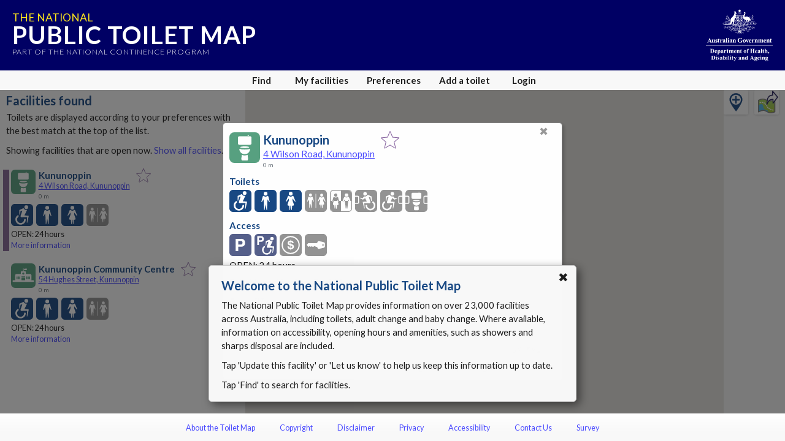

--- FILE ---
content_type: text/html; charset=utf-8
request_url: https://toiletmap.gov.au/18610
body_size: 8948
content:
<!doctype html>
<html lang="en">

<head>
    <meta charset="utf-8" />
    <meta http-equiv="x-ua-compatible" content="ie=edge">
    <meta name="viewport" content="width=device-width, initial-scale=1, maximum-scale=1, shrink-to-fit=no, viewport-fit=cover">
    <title>National Public Toilet Map - Kununoppin</title>
    <link rel="stylesheet" href="https://cdn.jsdelivr.net/npm/bootstrap@4.5.3/dist/css/bootstrap.min.css" integrity="sha384-TX8t27EcRE3e/ihU7zmQxVncDAy5uIKz4rEkgIXeMed4M0jlfIDPvg6uqKI2xXr2" crossorigin="anonymous">
    <link rel="stylesheet" href="https://fonts.googleapis.com/css?family=Lato:300,400,700" />
    <link rel="stylesheet" href='/Content/toiletmap.css?d=2025111203403600' />
    <link rel="stylesheet" media="print" href='/Content/print.css?d=2025111203403600' />
    
    <meta name="apple-mobile-web-app-capable" content="yes">
    <meta name="apple-mobile-web-app-status-bar-style" content="black">
    <meta name="apple-mobile-web-app-title" content="Toilet Map">
    <meta name="apple-itunes-app" content="app-id=323279108">
    <meta name="description" content="Kununoppin at 4 Wilson Road Kununoppin WA (-31.11300111, 117.91961660)" />
    <link rel="icon" type="image/svg" href="/Content/img/Fav_Icon.svg" />
    <!-- <link rel="apple-touch-icon" href="/Images/mobile/icon/120x120.png">
    <link rel="apple-touch-icon" sizes="152x152" href="/Images/mobile/icon/152x152.png">
    <link rel="apple-touch-icon" sizes="180x180" href="/Images/mobile/icon/180x180.png">
    <link rel="apple-touch-icon" sizes="167x167" href="/Images/mobile/icon/167x167.png">
    <link rel="apple-touch-startup-image" href="/Images/mobile/launch.png">
    <link rel="manifest" href="/manifest.json"> -->
</head>

<body>
    



<div id="content">

    <div id="banner" v-if="!bannerHidden">
        <a href="/" title="Home">
            <h2>The National</h2>
            <h1>Public Toilet Map</h1>
            <span>Part of the National Continence Program</span>
        </a>
        <img src="/Content/img/dohac.svg" alt="Department of Health, Disability and Ageing" title="Department of Health, Disability and Ageing">
        <a id="banner-close" @click.stop="hideBanner">x</a>
    </div>
    <div id="main">
        <div id="results-panel" class="panel left" tabindex="0" data-nosnippet>
            <div id="results-content" class="content">
                <button draggable="false" title="Close" aria-label="Close" type="button" class="panel-close-button" onclick="hidePanel('results-panel')">&#10006</button>
                <h1 v-if="provider && providerName">{{providerName}}</h1>
                <h1 v-else>Facilities found</h1>
                <p v-if="listMessage && !provider">{{listMessage}}</p>
                <p v-else-if="!provider">Toilets are displayed according to your preferences with the best match at the top of the list.</p>
                <p v-if="!provider && overriddenOpen==2 && open==1">Showing all facilities. <a href="#" @click.stop="openOverride=null">Show 24 hour facilities</a>.</p>
                <p v-if="!provider && overriddenOpen==2 && open!=1">Showing all facilities. <a href="#" @click.stop="openOverride=0">Show facilities that are open now</a>.</p>
                <p v-if="!provider && overriddenOpen==1">Showing 24 hour facilities. <a href="#" @click.stop="openOverride=2">Show all facilities</a>.</p>
                <p v-if="!provider && overriddenOpen==0">Showing facilities that are open now. <a href="#" @click.stop="openOverride=2">Show all facilities</a>.</p>
                <ul>
                    <li v-for="facility in toilets" tabindex="0" :class="{ selected: selectedFacility && selectedFacility.id === facility.id }" :id="`facility-list-${facility.id}`">
                        <facility-list-item :facility="facility" :key="`${facility.id}_${facility.iteration}`" :searchmask="providerSearchMask" :lat="origin.lat" :lng="origin.lng" @like="likeFacility" @more-info="showDetails" @select-facility="selectFacility(facility.id, false)" @directions="directionsToFacility(facility.id)"></facility-list-item>
                    </li>
                </ul>
            </div>
        </div>

        <div id="find-panel" class="panel full" tabindex="0" data-nosnippet>
            <div id="find" class="content">
                <button draggable="false" title="Close" aria-label="Close" type="button" class="panel-close-button" onclick="hidePanel('find-panel')">&#10006</button>
                <h1 v-if="showMapDetails">Map details</h1>
                <h1 v-else>Find facilities</h1>

                <section v-show="showMapDetails">
                    <h2>Description</h2>
                    <p>{{customMapTitle}}</p>
                    <p><i>Tap or click any icon to fine-tune what is shown on the map.</i></p>
                </section>
                <section v-show="!showMapDetails">
                    <p>Enter a place name or a point of interest to find facilities. <span v-if="geolocationAvailable"> Leave blank and tap <strong>Go</strong> to use your current location.</span></p>
                    <div class="d-flex flex-row">
                        <div class="input-group">
                            <input id="find-text" type="text" class="form-control align-self-stretch" v-on:input="autocompleteSearchTextChanged" v-on:keyup.enter="autocompleteOnEnter" :placeholder="geolocationAvailable ? 'Current location' : 'Enter location'" aria-label="Place name, point of interest or blank for your current location" aria-describedby="searchButton" @focus="$event.target.select()">
                            <div class="input-group-append">
                                <button class="btn btn-light" type="button" id="clearSearch" v-on:click="clearSearch">X</button>
                            </div>
                        </div>
                        
                        <buttonext class="align-self-end ml-3" :isprimary="true" id="searchButton" :disabled="!canUseSearchButton" v-on:click="search">Go</buttonext>
                    </div>
                    
                </section>

                <section>
                    <h2>I am currently</h2>
                    <div class="find-list">
                        <find-item icon="on-foot" :enabled="!inCar" name="On foot" mask="0" @toggle="inCar=false"></find-item>
                        <find-item icon="in-car" :enabled="inCar" name="In a car" mask="0" @toggle="inCar=true"></find-item>
                    </div>
                </section>
                <section>
                    <h2>Show facilities</h2>
                    <div class="find-list">
                        <find-item icon="open-all" :enabled="openAll" name="All" mask="0" @toggle="openAll=true"></find-item>
                        <find-item icon="open-24" :enabled="open24" name="Open 24 hours" mask="0" @toggle="open24=true"></find-item>
                        <find-item icon="open-now" :enabled="openNow" name="Open now" mask="0" @toggle="openNow=true"></find-item>
                    </div>
                    <div class="find-list">
                        <find-item icon="mlak" :enabled="hasMLAK" name="I have an MLAK" mask="0" @toggle="toggleMLAK"></find-item> <a href="#" v-on:click.stop="hintMLAK">What is MLAK?</a>
                    </div>
                </section>
                <section>
                    <h2>
                        Preferences
                        <span v-if="!showMapDetails" class="small">
                            <a v-if="usingCustomMap" href="#" @click.stop="endMapMode">Use my Preferences</a>
                            <a v-else href="#" @click.stop="showPreferences">Update Preferences</a>
                        </span>
                    </h2>
                    <p>
                        <span v-if="usingCustomMap">Map preferences selected</span>
                        <span v-else-if="isDefaultSearchMask">Default preferences selected</span>
                        <span v-else>Your preferences selected</span>
                        <span> - click or tap icons to add or remove them from the map.</span>
                    </p>
                    <div class="find-list">
                        <preference-icon v-for="f in this.currentPreferenceList" :key="'override_' + f" :icon="iconClass(f)" :enabled="!searchMaskOverrideHas(f)" :name="iconName(f)" :mask="f" v-on:toggle="toggleOverride"></preference-icon>
                    </div>
                </section>
            </div>
        </div>

        <div id="details-panel" class="panel full" tabindex="0">
            <div id="details" class="content" v-if="selectedFacility && selectedFacility.extrasLoaded">
                <button draggable="false" title="Close" aria-label="Close" type="button" class="panel-close-button" onclick="hidePanel('details-panel')">&#10006</button>
                <facility-header :key="'detail-header-'+selectedFacility.iteration" :facility="selectedFacility" :show-callout="true" @like="likeFacility" @directions="directionsToSelected"></facility-header>
                <details-toilet-list v-if="showToilet" :key="'detail-toilet-'+selectedFacility.iteration" :facility="selectedFacility"></details-toilet-list>
                <details-adult-change-list v-if="showAdultChange" :key="'detail-adult-change-'+selectedFacility.iteration" :facility="selectedFacility"></details-adult-change-list>
                <details-baby-change-list v-if="showBabyChange" :key="'detail-babychange-'+selectedFacility.iteration" :facility="selectedFacility"></details-baby-change-list>
                <details-dump-point-list v-if="showDumpPoint" :key="'detail-dumppoint-'+selectedFacility.iteration" :facility="selectedFacility"></details-dump-point-list>
                <details-access-list :key="'detail-access-'+selectedFacility.iteration" :facility="selectedFacility"></details-access-list>
                <details-amenities-list :key="'detail-amenities-'+selectedFacility.iteration" :facility="selectedFacility"></details-amenities-list>
                <details-photos v-if="selectedFacility.gids && selectedFacility.gids.length>0" :key="'detail-photos-'+selectedFacility.iteration" :facility="selectedFacility" @lightbox="startLightBox"></details-photos>
                <details-provider :key="'detail-provider-'+selectedFacility.iteration" :facility="selectedFacility"></details-provider>
            </div>
            <div class="content" v-else>
                <button draggable="false" title="Close" aria-label="Close" type="button" class="panel-close-button" onclick="hidePanel('details-panel')">&#10006</button>
                <div class="spinner">Loading...</div>
            </div>
            <section class="bottom">
                <p><a href="#" onclick="showPanel('editors-panel')">Update this facility</a> or <a href="#" onclick="MainEditorManager.LaunchLetUsKnow()">let us know</a> if something needs updating.</p>
                <p v-if="editormanager.CanDelete"><a href="#" onclick="MainEditorManager.EnterDeleteMode()">Delete this facility</a>.</p>
            </section>
        </div>

        <div id="myfacilities-panel" class="panel full" tabindex="0" data-nosnippet>
            <div class="content" v-if="likedFacilitiesLoaded">
                <button draggable="false" title="Close" aria-label="Close" type="button" class="panel-close-button" onclick="hidePanel('myfacilities-panel')">&#10006</button>
                <h1>My facilities</h1>

                <p v-if="myfacilities.length == 0">Facilities that have been liked will be displayed here.</p>

                <p v-else>Facilities are displayed in the order which they were liked.</p>
                <ul>
                    <li v-for="facility in myfacilities" tabindex="0">
                        <facility-list-item :facility="facility" :searchmask="searchMask" :lat="origin.lat" :lng="origin.lng" @like="removeLikedFacility" @more-info="showFavouriteDetails" @directions="directionsToSelected"></facility-list-item>
                    </li>
                </ul>
                <p v-if="likedFacilitiesToLoad>0"><a href="#" @click.stop="loadMoreFacilities">Load {{likedFacilitiesToLoad}} more {{likedFacilitiesToLoad==1 ? 'facility' : 'facilities'}}...</a></p>
            </div>
            <div class="content" v-else>
                <button draggable="false" title="Close" aria-label="Close" type="button" class="panel-close-button" onclick="hidePanel('myfacilities-panel')">&#10006</button>
                <h1>My facilities</h1>
                <div class="spinner">Loading your facilities...</div>
            </div>

            <section class="bottom">
                <p>
                    <a href="#" title="Clear locally stored Toilet Map data from this device" @click.stop="removeData">Clear my Toilet Map data</a> from this device.
                </p>
            </section>
        </div>

        <div id="custommap-panel" class="panel full" tabindex="0" data-nosnippet>
            <div class="content">
                <button draggable="false" title="Close" aria-label="Close" type="button" class="panel-close-button" onclick="hidePanel('custommap-panel')">&#10006</button>
                <h1>Share this map</h1>
                <div v-if="accountmanager.LoggedIn">
                    <div>
                        <div class="form-group mb-3">
                            <label for="custommaptitle">Description (text moderated before release):</label>
                            <input-group id="custommaptitle" type="text" placeholder="Enter a description for your map" v-model="shareMap.Title" :validator="shareMap.Validators.Title" :model="shareMap" :disabled="shareMap.MapKey">
                                <template v-slot:append>
                                    <spinnerbutton v-on:click="saveMap" :disabled="shareMap.Saving" :disabledonly="!shareMap.Validators.Title.Result.Success || !shareMap.Title || shareMap.MapKey">Share</spinnerbutton>
                                </template>
                            </input-group>
                            <validationmessage v-model="shareMap.Title" :validator="shareMap.Validators.Title" :mainmodel="shareMap"></validationmessage>
                        </div>
                    </div>
                    <section>
                        <h2>Selected features</h2>
                        <div class="find-list">
                            <preference-icon v-for="f in this.currentPreferenceList" :key="'override_' + f" :icon="iconClass(f)" :enabled="!searchMaskOverrideHas(f)" :name="iconName(f)" :mask="f" v-on:toggle="toggleOverride"></preference-icon>
                        </div>
                    </section>
                    <div v-if="shareMap.MapKey" class="border-top pt-4">
                        <p>Your map is ready to share using a web link or QR code.</p>
                        <div class="d-flex justify-content-around align-items-center">
                            <div class="d-flex flex-column">
                                <a :href="shareMap.MapURL" target="_blank">{{shareMap.MapFullURL}}</a>
                                <button type="button" class="btn btn-primary mt-2" v-on:click="copyMapUrl">Copy weblink</button>
                            </div>
                            <div class="d-flex flex-column align-items-center">
                                <img :src="shareMap.QRURL" />
                                <a :href="shareMap.QRURL" download class="btn btn-primary mb-2">Download</a>
                            </div>
                        </div>
                    </div>
                </div>
                <div v-else-if="currentPanel=='custommap-panel'">
                    <p>You must login before you can share a map.</p>
                    <div v-if="accountmanager.ShowingUnauthorised" class="buttons">
                        <button type="button" class="btn btn-primary" v-on:click="accountmanager.ShowLogin()">Login</button>
                        <button type="button" class="btn btn-primary" v-on:click="accountmanager.ShowRegister()">Register</button>
                    </div>
                    <div v-else-if="accountmanager.ShowingLogin">
                        <h1>Login</h1>
                        <login :manager="accountmanager" v-on:cancel="accountmanager.ShowUnauthorised()"></login>
                    </div>
                    <div v-else-if="accountmanager.ShowingRegister">
                        <h1>Register</h1>
                        <register :manager="accountmanager" v-on:cancel="accountmanager.ShowUnauthorised()"></register>
                    </div>
                </div>

            </div>
        </div>

        <div id="preferences-panel" class="panel full" tabindex="0" data-nosnippet>
            <div class="content">
                <button draggable="false" title="Close" aria-label="Close" type="button" class="panel-close-button text" onclick="hidePanel('preferences-panel')">Close</button>
                <h1>Preferences</h1>
                <div v-if="usingCustomMap">
                    <section>
                        <p>Map preferences selected - '{{customMapTitle}}'</p>
                    </section>
                    <section>
                        <h2>Map features</h2>
                        <div class="find-list">
                            <preference-icon v-for="f in this.customMapPreferenceList" :key="'override_' + f" :icon="iconClass(f)" :enabled="searchMaskHas(f)" :name="iconName(f)" :mask="f" v-on:toggle="togglePreference"></preference-icon>
                        </div>
                    </section>
                    <section>
                        <button type="button" class="btn btn-primary" @click="endMapMode">Use my Preferences</button>
                    </section>
                </div>
                <div v-else>
                    <section>
                        <p><strong>Select your facilities:</strong></p>
                        <div class="preference-list toilet">
                            <preference-item v-for="p in this.facilityPreferenceList" :key="'mask_' + p" :icon="iconClass(p)" :enabled="searchMaskHas(p)" :name="iconName(p)" :mask="p" v-on:toggle="togglePreference"></preference-item>
                        </div>
                    </section>
                    <section>
                        <p><strong>Select amenities you want to include:</strong></p>
                        <div class="preference-list amenity">
                            <preference-item v-for="p in this.amenityPreferenceList" :key="'mask_' + p" :icon="iconClass(p)" :enabled="searchMaskHas(p)" :name="iconName(p)" :mask="p" v-on:toggle="togglePreference"></preference-item>
                        </div>
                    </section>
                    <section>
                        <p><strong>Find options:</strong></p>
                        <h2>I am currently</h2>
                        <div class="find-list">
                            <find-item icon="on-foot" :enabled="!inCar" name="On foot" mask="0" @toggle="inCar=false"></find-item>
                            <find-item icon="in-car" :enabled="inCar" name="In a car" mask="0" @toggle="inCar=true"></find-item>
                        </div>
                    </section>
                    <section>
                        <h2>Show facilities</h2>
                        <div class="find-list">
                            <find-item icon="open-all" :enabled="openAll" name="All" mask="0" @toggle="openAll=true"></find-item>
                            <find-item icon="open-24" :enabled="open24" name="Open 24 hours" mask="0" @toggle="open24=true"></find-item>
                            <find-item icon="open-now" :enabled="openNow" name="Open now" mask="0" @toggle="openNow=true"></find-item>
                        </div>
                        <div class="find-list">
                            <find-item icon="mlak" :enabled="hasMLAK" name="I have an MLAK" mask="0" @toggle="toggleMLAK"></find-item> <a href="#" v-on:click.stop="hintMLAK">What is MLAK?</a>
                        </div>
                    </section>
                </div>
            </div>
            <section class="bottom">
                <p><a href="#" title="Clear locally stored Toilet Map data from this device" @click.stop="removeData">Clear my Toilet Map data</a> from this device.</p>
            </section>
        </div>

        <div id="editors-panel" class="panel full" tabindex="0" data-nosnippet>
            <div class="content">
                <editor-manager v-if="currentPanel=='editors-panel'" v-bind:manager="editormanager" v-bind:pfacility="selectedFacility"></editor-manager>
            </div>
        </div>

        <div id="create-panel" class="panel full" tabindex="0" data-nosnippet>
            <div class="content">
                <h1>Add a Toilet</h1>
                <editor-manager v-if="currentPanel=='create-panel'" v-bind:manager="editormanager"></editor-manager>
            </div>
        </div>

        <div id="account-panel" class="panel full" tabindex="0" data-nosnippet>
            <div class="content">
                <account-manager v-if="currentPanel=='account-panel'" v-bind:manager="accountmanager"></account-manager>
            </div>
        </div>

        <div id="survey-panel" class="panel compact" tabindex="0" data-nosnippet>
            <div class="content">
                <survey-manager v-if="currentPanel=='survey-panel'" v-bind:manager="surveymanager"></survey-manager>
            </div>
        </div>

        <div id="defaultmask-dialog" class="dialog" :class="{visible: showDefaultMaskDialog && defaultMaskDialogVisible}" tabindex="0" data-nosnippet>
            <div class="content">
                <button draggable="false" title="Close" aria-label="Close" type="button" class="panel-close-button" @click="cancelPreferences">&#10006</button>
                <p>Did you know that you can refine your searches using the Preferences which let you specify the type of facilities and amenities that meet your needs?</p>
                <div class="buttons">
                    <input type="button" class="btn btn-primary" value="Preferences" v-on:click="openPreferences" />
                    <input type="button" class="btn btn-light" value="Cancel" v-on:click="cancelPreferences" />
                </div>
            </div>
        </div>

        <div id="directions-dialog" class="dialog" :class="{visible: showDirectionsDialog}" tabindex="0" data-nosnippet>
            <div class="content">
                <button draggable="false" title="Close" aria-label="Close" type="button" class="panel-close-button" @click="showDirectionsDialog = false">&#10006</button>
                <p>This will leave the Toilet Map and open the directions from your current location to:</p>
                <p class="text-center font-weight-bold"> {{selectedFacility ? selectedFacility.directionsName : 'the facility'}}</p>
                <div class="buttons">
                    <a :href="selectedFacility ? selectedFacility.directionsFrom(my.lat,my.lng) : '#'" v-on:click="doDirections" target="_blank" rel="noopener noreferrer" class="btn btn-primary">OK</a>
                    <input type="button" class="btn btn-light" value="Cancel" v-on:click="cancelDirections" />
                </div>
            </div>
        </div>

        <div id="clear-data-dialog" class="dialog" :class="{visible: showClearDialog }" tabindex="0" data-nosnippet>
            <div class="content">
                <button draggable="false" title="Close" aria-label="Close" type="button" class="panel-close-button" @click="showClearDialog = false">&#10006</button>
                <p>Remove all of your Toilet Map data from this device</p>
                <div class="form-group form-check">
                    <input type="checkbox" class="form-check-input" id="checkbox-saved" v-model="clearSaved">
                    <label class="form-check-label" for="checkbox-saved">Favourites - items saved in My facilities.</label>
                </div>
                <div class="form-group form-check">
                    <input type="checkbox" class="form-check-input" id="checkbox=preferences" v-model="clearPreferences">
                    <label class="form-check-label" for="checkbox=preferences">Preferences - facilities or amenities you search for.</label>
                </div>
                <div class="form-group form-check">
                    <input type="checkbox" class="form-check-input" id="checkbox-location" v-model="clearLocation">
                    <label class="form-check-label" for="checkbox-location">Location - the last place you searched.</label>
                </div>
                <p class="small">Note that all this data is only stored on this device and is not known to the Toilet Map.</p>
                <div class="buttons">
                    <input type="button" class="btn btn-danger" :disabled="!clearSaved && !clearPreferences && !clearLocation && !clearSurvey" value="Remove" @click="clearSavedData" />
                    <input type="button" class="btn btn-light" value="Cancel" @click="showClearDialog = false" />
                </div>
            </div>
        </div>

        <div id="message" tabindex="0" data-nosnippet>
            <section id="message-content"></section>
            <a id="message-close" tabindex="0">&#10006</a>
        </div>

        <div id="map"></div>
        <div id="addFacilityButtonDiv" v-show="mapReadyForButtons"><div class="addFacilityButton" title="Add toilet" onclick="showPanel('create-panel')"><img alt="Add toilet" src="/Content/img/addfacility.svg" /></div></div>
        <div id="shareMapButtonDiv" v-show="shareMap.MapButtonInitiated"><div class="shareMapButton" title="Share map" onclick="showPanel('custommap-panel')"><img alt="Share map" src="/Content/img/share_map.svg" /></div></div>

        <lightbox v-if="lightBoxImageGid && selectedFacility.hasPhoto(lightBoxImageGid)" :facility="selectedFacility" :gid="lightBoxImageGid" @close-lightbox="lightBoxImageGid = null"></lightbox>

        <div class="overlay" id="modal-overlay"></div>
        <div class="overlay-full" id="dialog-overlay" :class="{ visible: showDirectionsDialog || showClearDialog }"></div>

    </div>
    <div id="controls">
        <nav>
            <div class="nav-button mobile nspace">
                <a href="#"><img src="/Content/img/map.svg">Map</a>
            </div>
            <div class="nav-button mobile nspace" data-panel="results-panel">
                <a href="#"><img src="/Content/img/results.svg">Results</a>
            </div>
            <div class="nav-button nspace" data-panel="find-panel">
                <a href="#"><img src="/Content/img/find.svg">Find</a>
            </div>
            <div class="nav-button mobile nspace" data-panel="preferences-panel">
                <a href="#"><img src="/Content/img/settings.svg">Preferences</a>
            </div>
            <div class="nav-button mobile">
                <a href="#"><img src="/Content/img/more.svg">More</a>
                <div class="menu-wrapper">
                    <ul>
                        <li onclick="document.location = '/about'; event.stopPropagation();">About the Toilet Map</li>
                        <li onclick="document.location = '/copyright'; event.stopPropagation();">Copyright</li>
                        <li onclick="document.location = '/disclaimer'; event.stopPropagation();">Disclaimer</li>
                        <li onclick="document.location = '/privacy'; event.stopPropagation();">Privacy</li>
                        <li onclick="document.location = '/accessibility'; event.stopPropagation();">Accessibility</li>
                        <li onclick="document.location = '/contact'; event.stopPropagation();">Contact Us</li>
                        <li class="separator" onclick="document.location = '/survey'; event.stopPropagation();">Survey</li>

                        <li data-panel="create-panel" id="suggestNewMenu" class="separator">Add a toilet</li>
                        <li data-panel="myfacilities-panel">My facilities</li>
                        <li v-if="accountmanager.LoggedIn" data-panel="account-panel">My account</li>
                        <li v-else data-panel="account-panel">Login</li>
                    </ul>
                </div>
            </div>
            <div class="nav-button desktop nspace" data-panel="myfacilities-panel">
                <a href="#">My facilities</a>
            </div>
            <div class="nav-button desktop nspace" data-panel="preferences-panel">
                <a href="#" title="Adjust your search preferences">Preferences</a>
            </div>

            <div class="nav-button desktop nspace" data-panel="create-panel">
                <a href="#" title="Add a missing facility to the toilet map">Add a toilet</a>
            </div>

            <div v-if="accountmanager.LoggedIn" class="nav-button desktop" data-panel="account-panel">
                <a href="#" title="Manage your account details">My account</a>
            </div>

            <div v-else class="nav-button desktop" data-panel="account-panel">
                <a href="#" title="Login">Login</a>
            </div>
        </nav>
    </div>

    <div id="footer">
        <nav>
            <a href="/about">About the Toilet Map</a>
            <a href="/copyright">Copyright</a>
            <a href="/disclaimer">Disclaimer</a>
            <a href="/privacy">Privacy</a>
            <a href="/accessibility">Accessibility</a>
            <a href="/contact">Contact Us</a>
            <a href="/survey">Survey</a>
        </nav>
    </div>

    <input type="hidden" id="RecaptchaMainKey" value="6Lfo0q0UAAAAAC4BRTCglldZarqoAaE3cZkwCAIy" />
    <input type="hidden" id="RecaptchaSecondaryKey" value="6LeiNq8UAAAAAEncB99oncr1B9sgMoo-z0XoGV-Z" />
    <input type="hidden" id="InitialFacility" value="18610" data-editmode="false" />
    <input type="hidden" id="InitialState" />
    <input type="hidden" id="InitialLocality" />
    <input type="hidden" id="loggedin" value="False" />
    <input type="hidden" id="pid" />
    <input type="hidden" id="MaxFileUploadSize" value="18874368" />
    <input type="hidden" id="InitialCreate" />
    <input type="hidden" id="InitialMapMode" value="searching" />
    <input type="hidden" id="CustomMapID" />
    <input type="hidden" id="DistanceMatrixLimit" value="1000" />
    
</div>

    <script src="https://cdnjs.cloudflare.com/ajax/libs/babel-polyfill/7.12.1/polyfill.min.js" integrity="sha512-uzOpZ74myvXTYZ+mXUsPhDF+/iL/n32GDxdryI2SJronkEyKC8FBFRLiBQ7l7U/PTYebDbgTtbqTa6/vGtU23A==" crossorigin="anonymous"></script>
    <script src="https://cdnjs.cloudflare.com/ajax/libs/lodash.js/4.17.20/lodash.min.js" integrity="sha512-90vH1Z83AJY9DmlWa8WkjkV79yfS2n2Oxhsi2dZbIv0nC4E6m5AbH8Nh156kkM7JePmqD6tcZsfad1ueoaovww==" crossorigin="anonymous"></script>
        <script src="https://cdn.jsdelivr.net/npm/vue@2.6.12"></script>
    <script src="https://cdn.jsdelivr.net/npm/vue-resource@1.5.1"></script>
    <script src="https://browser.sentry-cdn.com/6.19.1/bundle.min.js"
            integrity="sha384-GRagWAKYasaEEyhq5NqRz9Hs7zZOXt+DwzY/WGbWZBkpvt5+lZxITNyU3bD7SFk5"
            crossorigin="anonymous">
    </script>

<script src="/bundles/scripts/main?v=172mpdHqRkuCLy7zUSle6TxPlmax13dWIXPz0ogo3s41"></script>

    
    <!-- Google Analytics -->
    <script>
            (function (i, s, o, g, r, a, m) {
            i['GoogleAnalyticsObject'] = r; i[r] = i[r] || function () {
                (i[r].q = i[r].q || []).push(arguments)
            }, i[r].l = 1 * new Date(); a = s.createElement(o),
                m = s.getElementsByTagName(o)[0]; a.async = 1; a.src = g; m.parentNode.insertBefore(a, m)
            })(window, document, 'script', 'https://www.google-analytics.com/analytics.js', 'ga');

            ga('create', 'UA-21227594-9', 'auto');
            ga('send', 'pageview');
    </script>
    <!-- End Google Analytics -->

    
    <!-- Google tag (gtag.js) -->
    <script async src="https://www.googletagmanager.com/gtag/js?id=G-JSHCE3ETB6"></script>
    <script>
        window.dataLayer = window.dataLayer || [];
        function gtag() { dataLayer.push(arguments); }
        gtag('js', new Date());

        gtag('config', 'G-JSHCE3ETB6');
    </script>
    <!-- End Google tag -->


    <script async defer src="https://maps.googleapis.com/maps/api/js?key=AIzaSyCzlBVZvSTuKiPYkowjUWDAlqQGf3ruf8A&callback=initMaps&libraries=places"></script>


        <script src="https://www.google.com/recaptcha/api.js?render=6Lfo0q0UAAAAAC4BRTCglldZarqoAaE3cZkwCAIy"></script>
</body>

</html>


--- FILE ---
content_type: text/html; charset=utf-8
request_url: https://www.google.com/recaptcha/api2/anchor?ar=1&k=6Lfo0q0UAAAAAC4BRTCglldZarqoAaE3cZkwCAIy&co=aHR0cHM6Ly90b2lsZXRtYXAuZ292LmF1OjQ0Mw..&hl=en&v=PoyoqOPhxBO7pBk68S4YbpHZ&size=invisible&anchor-ms=20000&execute-ms=30000&cb=fqyt9rnlcsqu
body_size: 48658
content:
<!DOCTYPE HTML><html dir="ltr" lang="en"><head><meta http-equiv="Content-Type" content="text/html; charset=UTF-8">
<meta http-equiv="X-UA-Compatible" content="IE=edge">
<title>reCAPTCHA</title>
<style type="text/css">
/* cyrillic-ext */
@font-face {
  font-family: 'Roboto';
  font-style: normal;
  font-weight: 400;
  font-stretch: 100%;
  src: url(//fonts.gstatic.com/s/roboto/v48/KFO7CnqEu92Fr1ME7kSn66aGLdTylUAMa3GUBHMdazTgWw.woff2) format('woff2');
  unicode-range: U+0460-052F, U+1C80-1C8A, U+20B4, U+2DE0-2DFF, U+A640-A69F, U+FE2E-FE2F;
}
/* cyrillic */
@font-face {
  font-family: 'Roboto';
  font-style: normal;
  font-weight: 400;
  font-stretch: 100%;
  src: url(//fonts.gstatic.com/s/roboto/v48/KFO7CnqEu92Fr1ME7kSn66aGLdTylUAMa3iUBHMdazTgWw.woff2) format('woff2');
  unicode-range: U+0301, U+0400-045F, U+0490-0491, U+04B0-04B1, U+2116;
}
/* greek-ext */
@font-face {
  font-family: 'Roboto';
  font-style: normal;
  font-weight: 400;
  font-stretch: 100%;
  src: url(//fonts.gstatic.com/s/roboto/v48/KFO7CnqEu92Fr1ME7kSn66aGLdTylUAMa3CUBHMdazTgWw.woff2) format('woff2');
  unicode-range: U+1F00-1FFF;
}
/* greek */
@font-face {
  font-family: 'Roboto';
  font-style: normal;
  font-weight: 400;
  font-stretch: 100%;
  src: url(//fonts.gstatic.com/s/roboto/v48/KFO7CnqEu92Fr1ME7kSn66aGLdTylUAMa3-UBHMdazTgWw.woff2) format('woff2');
  unicode-range: U+0370-0377, U+037A-037F, U+0384-038A, U+038C, U+038E-03A1, U+03A3-03FF;
}
/* math */
@font-face {
  font-family: 'Roboto';
  font-style: normal;
  font-weight: 400;
  font-stretch: 100%;
  src: url(//fonts.gstatic.com/s/roboto/v48/KFO7CnqEu92Fr1ME7kSn66aGLdTylUAMawCUBHMdazTgWw.woff2) format('woff2');
  unicode-range: U+0302-0303, U+0305, U+0307-0308, U+0310, U+0312, U+0315, U+031A, U+0326-0327, U+032C, U+032F-0330, U+0332-0333, U+0338, U+033A, U+0346, U+034D, U+0391-03A1, U+03A3-03A9, U+03B1-03C9, U+03D1, U+03D5-03D6, U+03F0-03F1, U+03F4-03F5, U+2016-2017, U+2034-2038, U+203C, U+2040, U+2043, U+2047, U+2050, U+2057, U+205F, U+2070-2071, U+2074-208E, U+2090-209C, U+20D0-20DC, U+20E1, U+20E5-20EF, U+2100-2112, U+2114-2115, U+2117-2121, U+2123-214F, U+2190, U+2192, U+2194-21AE, U+21B0-21E5, U+21F1-21F2, U+21F4-2211, U+2213-2214, U+2216-22FF, U+2308-230B, U+2310, U+2319, U+231C-2321, U+2336-237A, U+237C, U+2395, U+239B-23B7, U+23D0, U+23DC-23E1, U+2474-2475, U+25AF, U+25B3, U+25B7, U+25BD, U+25C1, U+25CA, U+25CC, U+25FB, U+266D-266F, U+27C0-27FF, U+2900-2AFF, U+2B0E-2B11, U+2B30-2B4C, U+2BFE, U+3030, U+FF5B, U+FF5D, U+1D400-1D7FF, U+1EE00-1EEFF;
}
/* symbols */
@font-face {
  font-family: 'Roboto';
  font-style: normal;
  font-weight: 400;
  font-stretch: 100%;
  src: url(//fonts.gstatic.com/s/roboto/v48/KFO7CnqEu92Fr1ME7kSn66aGLdTylUAMaxKUBHMdazTgWw.woff2) format('woff2');
  unicode-range: U+0001-000C, U+000E-001F, U+007F-009F, U+20DD-20E0, U+20E2-20E4, U+2150-218F, U+2190, U+2192, U+2194-2199, U+21AF, U+21E6-21F0, U+21F3, U+2218-2219, U+2299, U+22C4-22C6, U+2300-243F, U+2440-244A, U+2460-24FF, U+25A0-27BF, U+2800-28FF, U+2921-2922, U+2981, U+29BF, U+29EB, U+2B00-2BFF, U+4DC0-4DFF, U+FFF9-FFFB, U+10140-1018E, U+10190-1019C, U+101A0, U+101D0-101FD, U+102E0-102FB, U+10E60-10E7E, U+1D2C0-1D2D3, U+1D2E0-1D37F, U+1F000-1F0FF, U+1F100-1F1AD, U+1F1E6-1F1FF, U+1F30D-1F30F, U+1F315, U+1F31C, U+1F31E, U+1F320-1F32C, U+1F336, U+1F378, U+1F37D, U+1F382, U+1F393-1F39F, U+1F3A7-1F3A8, U+1F3AC-1F3AF, U+1F3C2, U+1F3C4-1F3C6, U+1F3CA-1F3CE, U+1F3D4-1F3E0, U+1F3ED, U+1F3F1-1F3F3, U+1F3F5-1F3F7, U+1F408, U+1F415, U+1F41F, U+1F426, U+1F43F, U+1F441-1F442, U+1F444, U+1F446-1F449, U+1F44C-1F44E, U+1F453, U+1F46A, U+1F47D, U+1F4A3, U+1F4B0, U+1F4B3, U+1F4B9, U+1F4BB, U+1F4BF, U+1F4C8-1F4CB, U+1F4D6, U+1F4DA, U+1F4DF, U+1F4E3-1F4E6, U+1F4EA-1F4ED, U+1F4F7, U+1F4F9-1F4FB, U+1F4FD-1F4FE, U+1F503, U+1F507-1F50B, U+1F50D, U+1F512-1F513, U+1F53E-1F54A, U+1F54F-1F5FA, U+1F610, U+1F650-1F67F, U+1F687, U+1F68D, U+1F691, U+1F694, U+1F698, U+1F6AD, U+1F6B2, U+1F6B9-1F6BA, U+1F6BC, U+1F6C6-1F6CF, U+1F6D3-1F6D7, U+1F6E0-1F6EA, U+1F6F0-1F6F3, U+1F6F7-1F6FC, U+1F700-1F7FF, U+1F800-1F80B, U+1F810-1F847, U+1F850-1F859, U+1F860-1F887, U+1F890-1F8AD, U+1F8B0-1F8BB, U+1F8C0-1F8C1, U+1F900-1F90B, U+1F93B, U+1F946, U+1F984, U+1F996, U+1F9E9, U+1FA00-1FA6F, U+1FA70-1FA7C, U+1FA80-1FA89, U+1FA8F-1FAC6, U+1FACE-1FADC, U+1FADF-1FAE9, U+1FAF0-1FAF8, U+1FB00-1FBFF;
}
/* vietnamese */
@font-face {
  font-family: 'Roboto';
  font-style: normal;
  font-weight: 400;
  font-stretch: 100%;
  src: url(//fonts.gstatic.com/s/roboto/v48/KFO7CnqEu92Fr1ME7kSn66aGLdTylUAMa3OUBHMdazTgWw.woff2) format('woff2');
  unicode-range: U+0102-0103, U+0110-0111, U+0128-0129, U+0168-0169, U+01A0-01A1, U+01AF-01B0, U+0300-0301, U+0303-0304, U+0308-0309, U+0323, U+0329, U+1EA0-1EF9, U+20AB;
}
/* latin-ext */
@font-face {
  font-family: 'Roboto';
  font-style: normal;
  font-weight: 400;
  font-stretch: 100%;
  src: url(//fonts.gstatic.com/s/roboto/v48/KFO7CnqEu92Fr1ME7kSn66aGLdTylUAMa3KUBHMdazTgWw.woff2) format('woff2');
  unicode-range: U+0100-02BA, U+02BD-02C5, U+02C7-02CC, U+02CE-02D7, U+02DD-02FF, U+0304, U+0308, U+0329, U+1D00-1DBF, U+1E00-1E9F, U+1EF2-1EFF, U+2020, U+20A0-20AB, U+20AD-20C0, U+2113, U+2C60-2C7F, U+A720-A7FF;
}
/* latin */
@font-face {
  font-family: 'Roboto';
  font-style: normal;
  font-weight: 400;
  font-stretch: 100%;
  src: url(//fonts.gstatic.com/s/roboto/v48/KFO7CnqEu92Fr1ME7kSn66aGLdTylUAMa3yUBHMdazQ.woff2) format('woff2');
  unicode-range: U+0000-00FF, U+0131, U+0152-0153, U+02BB-02BC, U+02C6, U+02DA, U+02DC, U+0304, U+0308, U+0329, U+2000-206F, U+20AC, U+2122, U+2191, U+2193, U+2212, U+2215, U+FEFF, U+FFFD;
}
/* cyrillic-ext */
@font-face {
  font-family: 'Roboto';
  font-style: normal;
  font-weight: 500;
  font-stretch: 100%;
  src: url(//fonts.gstatic.com/s/roboto/v48/KFO7CnqEu92Fr1ME7kSn66aGLdTylUAMa3GUBHMdazTgWw.woff2) format('woff2');
  unicode-range: U+0460-052F, U+1C80-1C8A, U+20B4, U+2DE0-2DFF, U+A640-A69F, U+FE2E-FE2F;
}
/* cyrillic */
@font-face {
  font-family: 'Roboto';
  font-style: normal;
  font-weight: 500;
  font-stretch: 100%;
  src: url(//fonts.gstatic.com/s/roboto/v48/KFO7CnqEu92Fr1ME7kSn66aGLdTylUAMa3iUBHMdazTgWw.woff2) format('woff2');
  unicode-range: U+0301, U+0400-045F, U+0490-0491, U+04B0-04B1, U+2116;
}
/* greek-ext */
@font-face {
  font-family: 'Roboto';
  font-style: normal;
  font-weight: 500;
  font-stretch: 100%;
  src: url(//fonts.gstatic.com/s/roboto/v48/KFO7CnqEu92Fr1ME7kSn66aGLdTylUAMa3CUBHMdazTgWw.woff2) format('woff2');
  unicode-range: U+1F00-1FFF;
}
/* greek */
@font-face {
  font-family: 'Roboto';
  font-style: normal;
  font-weight: 500;
  font-stretch: 100%;
  src: url(//fonts.gstatic.com/s/roboto/v48/KFO7CnqEu92Fr1ME7kSn66aGLdTylUAMa3-UBHMdazTgWw.woff2) format('woff2');
  unicode-range: U+0370-0377, U+037A-037F, U+0384-038A, U+038C, U+038E-03A1, U+03A3-03FF;
}
/* math */
@font-face {
  font-family: 'Roboto';
  font-style: normal;
  font-weight: 500;
  font-stretch: 100%;
  src: url(//fonts.gstatic.com/s/roboto/v48/KFO7CnqEu92Fr1ME7kSn66aGLdTylUAMawCUBHMdazTgWw.woff2) format('woff2');
  unicode-range: U+0302-0303, U+0305, U+0307-0308, U+0310, U+0312, U+0315, U+031A, U+0326-0327, U+032C, U+032F-0330, U+0332-0333, U+0338, U+033A, U+0346, U+034D, U+0391-03A1, U+03A3-03A9, U+03B1-03C9, U+03D1, U+03D5-03D6, U+03F0-03F1, U+03F4-03F5, U+2016-2017, U+2034-2038, U+203C, U+2040, U+2043, U+2047, U+2050, U+2057, U+205F, U+2070-2071, U+2074-208E, U+2090-209C, U+20D0-20DC, U+20E1, U+20E5-20EF, U+2100-2112, U+2114-2115, U+2117-2121, U+2123-214F, U+2190, U+2192, U+2194-21AE, U+21B0-21E5, U+21F1-21F2, U+21F4-2211, U+2213-2214, U+2216-22FF, U+2308-230B, U+2310, U+2319, U+231C-2321, U+2336-237A, U+237C, U+2395, U+239B-23B7, U+23D0, U+23DC-23E1, U+2474-2475, U+25AF, U+25B3, U+25B7, U+25BD, U+25C1, U+25CA, U+25CC, U+25FB, U+266D-266F, U+27C0-27FF, U+2900-2AFF, U+2B0E-2B11, U+2B30-2B4C, U+2BFE, U+3030, U+FF5B, U+FF5D, U+1D400-1D7FF, U+1EE00-1EEFF;
}
/* symbols */
@font-face {
  font-family: 'Roboto';
  font-style: normal;
  font-weight: 500;
  font-stretch: 100%;
  src: url(//fonts.gstatic.com/s/roboto/v48/KFO7CnqEu92Fr1ME7kSn66aGLdTylUAMaxKUBHMdazTgWw.woff2) format('woff2');
  unicode-range: U+0001-000C, U+000E-001F, U+007F-009F, U+20DD-20E0, U+20E2-20E4, U+2150-218F, U+2190, U+2192, U+2194-2199, U+21AF, U+21E6-21F0, U+21F3, U+2218-2219, U+2299, U+22C4-22C6, U+2300-243F, U+2440-244A, U+2460-24FF, U+25A0-27BF, U+2800-28FF, U+2921-2922, U+2981, U+29BF, U+29EB, U+2B00-2BFF, U+4DC0-4DFF, U+FFF9-FFFB, U+10140-1018E, U+10190-1019C, U+101A0, U+101D0-101FD, U+102E0-102FB, U+10E60-10E7E, U+1D2C0-1D2D3, U+1D2E0-1D37F, U+1F000-1F0FF, U+1F100-1F1AD, U+1F1E6-1F1FF, U+1F30D-1F30F, U+1F315, U+1F31C, U+1F31E, U+1F320-1F32C, U+1F336, U+1F378, U+1F37D, U+1F382, U+1F393-1F39F, U+1F3A7-1F3A8, U+1F3AC-1F3AF, U+1F3C2, U+1F3C4-1F3C6, U+1F3CA-1F3CE, U+1F3D4-1F3E0, U+1F3ED, U+1F3F1-1F3F3, U+1F3F5-1F3F7, U+1F408, U+1F415, U+1F41F, U+1F426, U+1F43F, U+1F441-1F442, U+1F444, U+1F446-1F449, U+1F44C-1F44E, U+1F453, U+1F46A, U+1F47D, U+1F4A3, U+1F4B0, U+1F4B3, U+1F4B9, U+1F4BB, U+1F4BF, U+1F4C8-1F4CB, U+1F4D6, U+1F4DA, U+1F4DF, U+1F4E3-1F4E6, U+1F4EA-1F4ED, U+1F4F7, U+1F4F9-1F4FB, U+1F4FD-1F4FE, U+1F503, U+1F507-1F50B, U+1F50D, U+1F512-1F513, U+1F53E-1F54A, U+1F54F-1F5FA, U+1F610, U+1F650-1F67F, U+1F687, U+1F68D, U+1F691, U+1F694, U+1F698, U+1F6AD, U+1F6B2, U+1F6B9-1F6BA, U+1F6BC, U+1F6C6-1F6CF, U+1F6D3-1F6D7, U+1F6E0-1F6EA, U+1F6F0-1F6F3, U+1F6F7-1F6FC, U+1F700-1F7FF, U+1F800-1F80B, U+1F810-1F847, U+1F850-1F859, U+1F860-1F887, U+1F890-1F8AD, U+1F8B0-1F8BB, U+1F8C0-1F8C1, U+1F900-1F90B, U+1F93B, U+1F946, U+1F984, U+1F996, U+1F9E9, U+1FA00-1FA6F, U+1FA70-1FA7C, U+1FA80-1FA89, U+1FA8F-1FAC6, U+1FACE-1FADC, U+1FADF-1FAE9, U+1FAF0-1FAF8, U+1FB00-1FBFF;
}
/* vietnamese */
@font-face {
  font-family: 'Roboto';
  font-style: normal;
  font-weight: 500;
  font-stretch: 100%;
  src: url(//fonts.gstatic.com/s/roboto/v48/KFO7CnqEu92Fr1ME7kSn66aGLdTylUAMa3OUBHMdazTgWw.woff2) format('woff2');
  unicode-range: U+0102-0103, U+0110-0111, U+0128-0129, U+0168-0169, U+01A0-01A1, U+01AF-01B0, U+0300-0301, U+0303-0304, U+0308-0309, U+0323, U+0329, U+1EA0-1EF9, U+20AB;
}
/* latin-ext */
@font-face {
  font-family: 'Roboto';
  font-style: normal;
  font-weight: 500;
  font-stretch: 100%;
  src: url(//fonts.gstatic.com/s/roboto/v48/KFO7CnqEu92Fr1ME7kSn66aGLdTylUAMa3KUBHMdazTgWw.woff2) format('woff2');
  unicode-range: U+0100-02BA, U+02BD-02C5, U+02C7-02CC, U+02CE-02D7, U+02DD-02FF, U+0304, U+0308, U+0329, U+1D00-1DBF, U+1E00-1E9F, U+1EF2-1EFF, U+2020, U+20A0-20AB, U+20AD-20C0, U+2113, U+2C60-2C7F, U+A720-A7FF;
}
/* latin */
@font-face {
  font-family: 'Roboto';
  font-style: normal;
  font-weight: 500;
  font-stretch: 100%;
  src: url(//fonts.gstatic.com/s/roboto/v48/KFO7CnqEu92Fr1ME7kSn66aGLdTylUAMa3yUBHMdazQ.woff2) format('woff2');
  unicode-range: U+0000-00FF, U+0131, U+0152-0153, U+02BB-02BC, U+02C6, U+02DA, U+02DC, U+0304, U+0308, U+0329, U+2000-206F, U+20AC, U+2122, U+2191, U+2193, U+2212, U+2215, U+FEFF, U+FFFD;
}
/* cyrillic-ext */
@font-face {
  font-family: 'Roboto';
  font-style: normal;
  font-weight: 900;
  font-stretch: 100%;
  src: url(//fonts.gstatic.com/s/roboto/v48/KFO7CnqEu92Fr1ME7kSn66aGLdTylUAMa3GUBHMdazTgWw.woff2) format('woff2');
  unicode-range: U+0460-052F, U+1C80-1C8A, U+20B4, U+2DE0-2DFF, U+A640-A69F, U+FE2E-FE2F;
}
/* cyrillic */
@font-face {
  font-family: 'Roboto';
  font-style: normal;
  font-weight: 900;
  font-stretch: 100%;
  src: url(//fonts.gstatic.com/s/roboto/v48/KFO7CnqEu92Fr1ME7kSn66aGLdTylUAMa3iUBHMdazTgWw.woff2) format('woff2');
  unicode-range: U+0301, U+0400-045F, U+0490-0491, U+04B0-04B1, U+2116;
}
/* greek-ext */
@font-face {
  font-family: 'Roboto';
  font-style: normal;
  font-weight: 900;
  font-stretch: 100%;
  src: url(//fonts.gstatic.com/s/roboto/v48/KFO7CnqEu92Fr1ME7kSn66aGLdTylUAMa3CUBHMdazTgWw.woff2) format('woff2');
  unicode-range: U+1F00-1FFF;
}
/* greek */
@font-face {
  font-family: 'Roboto';
  font-style: normal;
  font-weight: 900;
  font-stretch: 100%;
  src: url(//fonts.gstatic.com/s/roboto/v48/KFO7CnqEu92Fr1ME7kSn66aGLdTylUAMa3-UBHMdazTgWw.woff2) format('woff2');
  unicode-range: U+0370-0377, U+037A-037F, U+0384-038A, U+038C, U+038E-03A1, U+03A3-03FF;
}
/* math */
@font-face {
  font-family: 'Roboto';
  font-style: normal;
  font-weight: 900;
  font-stretch: 100%;
  src: url(//fonts.gstatic.com/s/roboto/v48/KFO7CnqEu92Fr1ME7kSn66aGLdTylUAMawCUBHMdazTgWw.woff2) format('woff2');
  unicode-range: U+0302-0303, U+0305, U+0307-0308, U+0310, U+0312, U+0315, U+031A, U+0326-0327, U+032C, U+032F-0330, U+0332-0333, U+0338, U+033A, U+0346, U+034D, U+0391-03A1, U+03A3-03A9, U+03B1-03C9, U+03D1, U+03D5-03D6, U+03F0-03F1, U+03F4-03F5, U+2016-2017, U+2034-2038, U+203C, U+2040, U+2043, U+2047, U+2050, U+2057, U+205F, U+2070-2071, U+2074-208E, U+2090-209C, U+20D0-20DC, U+20E1, U+20E5-20EF, U+2100-2112, U+2114-2115, U+2117-2121, U+2123-214F, U+2190, U+2192, U+2194-21AE, U+21B0-21E5, U+21F1-21F2, U+21F4-2211, U+2213-2214, U+2216-22FF, U+2308-230B, U+2310, U+2319, U+231C-2321, U+2336-237A, U+237C, U+2395, U+239B-23B7, U+23D0, U+23DC-23E1, U+2474-2475, U+25AF, U+25B3, U+25B7, U+25BD, U+25C1, U+25CA, U+25CC, U+25FB, U+266D-266F, U+27C0-27FF, U+2900-2AFF, U+2B0E-2B11, U+2B30-2B4C, U+2BFE, U+3030, U+FF5B, U+FF5D, U+1D400-1D7FF, U+1EE00-1EEFF;
}
/* symbols */
@font-face {
  font-family: 'Roboto';
  font-style: normal;
  font-weight: 900;
  font-stretch: 100%;
  src: url(//fonts.gstatic.com/s/roboto/v48/KFO7CnqEu92Fr1ME7kSn66aGLdTylUAMaxKUBHMdazTgWw.woff2) format('woff2');
  unicode-range: U+0001-000C, U+000E-001F, U+007F-009F, U+20DD-20E0, U+20E2-20E4, U+2150-218F, U+2190, U+2192, U+2194-2199, U+21AF, U+21E6-21F0, U+21F3, U+2218-2219, U+2299, U+22C4-22C6, U+2300-243F, U+2440-244A, U+2460-24FF, U+25A0-27BF, U+2800-28FF, U+2921-2922, U+2981, U+29BF, U+29EB, U+2B00-2BFF, U+4DC0-4DFF, U+FFF9-FFFB, U+10140-1018E, U+10190-1019C, U+101A0, U+101D0-101FD, U+102E0-102FB, U+10E60-10E7E, U+1D2C0-1D2D3, U+1D2E0-1D37F, U+1F000-1F0FF, U+1F100-1F1AD, U+1F1E6-1F1FF, U+1F30D-1F30F, U+1F315, U+1F31C, U+1F31E, U+1F320-1F32C, U+1F336, U+1F378, U+1F37D, U+1F382, U+1F393-1F39F, U+1F3A7-1F3A8, U+1F3AC-1F3AF, U+1F3C2, U+1F3C4-1F3C6, U+1F3CA-1F3CE, U+1F3D4-1F3E0, U+1F3ED, U+1F3F1-1F3F3, U+1F3F5-1F3F7, U+1F408, U+1F415, U+1F41F, U+1F426, U+1F43F, U+1F441-1F442, U+1F444, U+1F446-1F449, U+1F44C-1F44E, U+1F453, U+1F46A, U+1F47D, U+1F4A3, U+1F4B0, U+1F4B3, U+1F4B9, U+1F4BB, U+1F4BF, U+1F4C8-1F4CB, U+1F4D6, U+1F4DA, U+1F4DF, U+1F4E3-1F4E6, U+1F4EA-1F4ED, U+1F4F7, U+1F4F9-1F4FB, U+1F4FD-1F4FE, U+1F503, U+1F507-1F50B, U+1F50D, U+1F512-1F513, U+1F53E-1F54A, U+1F54F-1F5FA, U+1F610, U+1F650-1F67F, U+1F687, U+1F68D, U+1F691, U+1F694, U+1F698, U+1F6AD, U+1F6B2, U+1F6B9-1F6BA, U+1F6BC, U+1F6C6-1F6CF, U+1F6D3-1F6D7, U+1F6E0-1F6EA, U+1F6F0-1F6F3, U+1F6F7-1F6FC, U+1F700-1F7FF, U+1F800-1F80B, U+1F810-1F847, U+1F850-1F859, U+1F860-1F887, U+1F890-1F8AD, U+1F8B0-1F8BB, U+1F8C0-1F8C1, U+1F900-1F90B, U+1F93B, U+1F946, U+1F984, U+1F996, U+1F9E9, U+1FA00-1FA6F, U+1FA70-1FA7C, U+1FA80-1FA89, U+1FA8F-1FAC6, U+1FACE-1FADC, U+1FADF-1FAE9, U+1FAF0-1FAF8, U+1FB00-1FBFF;
}
/* vietnamese */
@font-face {
  font-family: 'Roboto';
  font-style: normal;
  font-weight: 900;
  font-stretch: 100%;
  src: url(//fonts.gstatic.com/s/roboto/v48/KFO7CnqEu92Fr1ME7kSn66aGLdTylUAMa3OUBHMdazTgWw.woff2) format('woff2');
  unicode-range: U+0102-0103, U+0110-0111, U+0128-0129, U+0168-0169, U+01A0-01A1, U+01AF-01B0, U+0300-0301, U+0303-0304, U+0308-0309, U+0323, U+0329, U+1EA0-1EF9, U+20AB;
}
/* latin-ext */
@font-face {
  font-family: 'Roboto';
  font-style: normal;
  font-weight: 900;
  font-stretch: 100%;
  src: url(//fonts.gstatic.com/s/roboto/v48/KFO7CnqEu92Fr1ME7kSn66aGLdTylUAMa3KUBHMdazTgWw.woff2) format('woff2');
  unicode-range: U+0100-02BA, U+02BD-02C5, U+02C7-02CC, U+02CE-02D7, U+02DD-02FF, U+0304, U+0308, U+0329, U+1D00-1DBF, U+1E00-1E9F, U+1EF2-1EFF, U+2020, U+20A0-20AB, U+20AD-20C0, U+2113, U+2C60-2C7F, U+A720-A7FF;
}
/* latin */
@font-face {
  font-family: 'Roboto';
  font-style: normal;
  font-weight: 900;
  font-stretch: 100%;
  src: url(//fonts.gstatic.com/s/roboto/v48/KFO7CnqEu92Fr1ME7kSn66aGLdTylUAMa3yUBHMdazQ.woff2) format('woff2');
  unicode-range: U+0000-00FF, U+0131, U+0152-0153, U+02BB-02BC, U+02C6, U+02DA, U+02DC, U+0304, U+0308, U+0329, U+2000-206F, U+20AC, U+2122, U+2191, U+2193, U+2212, U+2215, U+FEFF, U+FFFD;
}

</style>
<link rel="stylesheet" type="text/css" href="https://www.gstatic.com/recaptcha/releases/PoyoqOPhxBO7pBk68S4YbpHZ/styles__ltr.css">
<script nonce="PrYh_x-ccMw7yKP3LH8Zuw" type="text/javascript">window['__recaptcha_api'] = 'https://www.google.com/recaptcha/api2/';</script>
<script type="text/javascript" src="https://www.gstatic.com/recaptcha/releases/PoyoqOPhxBO7pBk68S4YbpHZ/recaptcha__en.js" nonce="PrYh_x-ccMw7yKP3LH8Zuw">
      
    </script></head>
<body><div id="rc-anchor-alert" class="rc-anchor-alert"></div>
<input type="hidden" id="recaptcha-token" value="[base64]">
<script type="text/javascript" nonce="PrYh_x-ccMw7yKP3LH8Zuw">
      recaptcha.anchor.Main.init("[\x22ainput\x22,[\x22bgdata\x22,\x22\x22,\[base64]/[base64]/[base64]/ZyhXLGgpOnEoW04sMjEsbF0sVywwKSxoKSxmYWxzZSxmYWxzZSl9Y2F0Y2goayl7RygzNTgsVyk/[base64]/[base64]/[base64]/[base64]/[base64]/[base64]/[base64]/bmV3IEJbT10oRFswXSk6dz09Mj9uZXcgQltPXShEWzBdLERbMV0pOnc9PTM/bmV3IEJbT10oRFswXSxEWzFdLERbMl0pOnc9PTQ/[base64]/[base64]/[base64]/[base64]/[base64]\\u003d\x22,\[base64]\\u003d\x22,\[base64]/Cix9cL8Kgc8OFPhHDhlvCrsOAwpPDo8Klwr7DmcOcGH5Pwo5nRApEWsOpdQzChcO1ZMKEUsKLw4XCqnLDiSQywoZ0w6Z4wrzDuV5SDsOewo3Di0tIw4BJAMK6wrzCnsOgw6ZpEMKmND9EwrvDqcKmTcK/fMKJK8Kywo0Ww7DDi3YAw6RoACAww5fDu8OEwobChmZuRcOEw6LDjcKtfsOBPsO0RzQyw4RVw5bCq8KCw5bCkMOOF8OowpNgwo4QS8OzwqDClVllcsOAEMOUwpN+BUjDkE3DqW/DnVDDoMKdw45gw6fDpcOsw61bMA3CvyrDhRtzw5okW3vCnlvCh8Klw4B1LEYhw7LCs8K3w4nCncK6Dikiw74Vwo9lOyFYVsKsSBbDlsOBw6/Ct8K4wozDksOVwonCuyvCnsOmBDLCrQQHBkdnwrHDlcOUHMKsGMKhCHHDsMKCw5ofWMKuKGVrWcKLT8KnQDnCrXDDjsO+wpvDncO9WMOawp7DvMKRw6DDh0I4w7wdw7YvF244dgRZwrXDt1TCgHLCoQzDvD/DiHfDrCXDlcOAw4IPEWLCgWJbFsOmwpcjwozDqcK/wpgVw7sbFsOoIcKCwp9XGsKQwobCqcKpw6Ntw59qw7kGwrJRFMOSwrZUHz/CrUc9w7LDkBzCisOSwosqGFTCiCZOwpROwqMfGMO1cMOswow1w4Zew7x+wp5CQXbDtCbCjSHDvFVYw5/[base64]/Dm8Oiwoosw4DCjxYgw57CocOQwqvDs8OCwrDCvsKEIcKMKcKMV28HeMOBO8K6JMK8w7Ucwr5jQgQRb8KUw7YZbcOmw4LDr8OMw7UnLCvCt8OpJMOzwqzDknfDhDo2wrskwrRiwqQhJ8OjU8Kiw7oJan/Dp1HCj2rClcOdVSdubzEDw7vDkXl6IcKOwrREwrY6wq7CiWrDhcOJAMK7b8KKI8OzwqUAwqYsXF00Cll1wrsew5YOw70VQTfDo8KuXcODw5BwwqXCmcKLw53DpEV0wofDk8KjFsKBwqfCmMKbF1/ChFjDmcKOwobCrsKyZcO/Rg3CncKYwqrChy/CmsO3HD7CncKsWFsmw58Zw4HDskTCp0LDq8K0w7kwIQTDt3nDi8KPWMObfcKyR8O3cy7DoyZhwq1eJcOdLCpNSltswqLCpMK0KHHDqcOqw63DucOLWF9nQSfDscOEWMOzcA0iIGVuwpfCtiolwq7DnsO1FBYSw6XCncKWwo9+w7oWw4/CqGpMw6gbDRNow43Dk8K/wqfCl3nDlUxJWsKqJsKxw5DCtcOMw50bEE1JUjdCYMOrccKgCcOZMVzCr8KmRcK3K8KfwrrDq1jCrjYHV3Ugw7zDmMOhLiPCoMKIFUbCmsKTbj7CnxbCgVXDnCjChMKIw7k4w6rCv1JMcWHCk8OHc8O/[base64]/J8KVwqxmbkvCtsOOLMOBfMKXPmtow5Rnw5IFasOmwpzDqMOmw7kiAMKxNhFBw7dIw43DlVPCr8K/w4QJw6DDosKfDcOhI8KEMlJ1wqRNcBvDkcKGX2p1w4nDpcKTXsO4fxTCpVjDviZWH8O1V8KjTcK9EsOZUMOfJMKPw7HCjSDDr17Dn8KKOUnCrX/CkcKsfcKpwrfDicOFw6NCwqLCom4mRC3Cr8KNwpzCghLDuMK4w4wXccOHU8OPYsKiwqZhw4fDmTbDvXzCuWPDiCDDhRbDmsKjwqJvw6HDjcOCwrl6wrJiwo0KwrUFw5HDj8KPXzTDrhzCjAjCucOgQsOne8K/AsOuecO4K8KgDCpWbi3CtsKPP8OQwokPGCECKMOHwp1oIsOBOsOcPcKbwpvDpsOlwrkWScOyFzrCjTTDkF/CjEvChnFvwqQgY04gfMKqwoDDqVHDpQAiw6HCkW3DvcOHXsKfwoBXwo/Di8KOwpwrwojCrMOgw5xmw55AwpjDtsO1w6XCpRDDsjjCr8O6exLCgsKjIcOKwpfCkH3Do8Kiw4pqX8Ksw4sXJcO6WcKOwqAtB8Krw4bDlMO2dxbCuF3DrnAKwoc2d0RmBjrDuVHCrMOePQ13wp4qw4J9w53DtcKaw7wgPsKqw59bwpk9wpjCkR/DgXPCmsKLw5fDmnnCu8OpwqHCjhbCnsOAacK2HRHCswzCo2HCrsOSIFJtwoXDl8Ofw4x6eiZswq7CqFvDsMKJXzrCksOlw4LCk8Kywo7CqsKTwp4HwqPCj2XClg/CsnbDi8KMDiLDksKTDMOYXsOePnNTw7DCuG/DviEjw6zCjcO+wpt/FcKILzdXLMKUw4IWwpvCn8ONO8OWRE9bwqrDv3/DrHptLjXDsMOtwpF9w7xJwrbCulvCnMOLQcOwwowINsOJAsKJw5jDlU0kJsOzcEfCuCnDhiooYMOCw6bDvks1bMOawoNKMsOQbEzCusKmHsKiTcO4O3fCrsOlO8OjGGEkem7DkMK8D8KFwrtbJkRIwpIvdsKpw53Dq8OAcsKhwo9HUX3Dh2TCuQh3BsKkA8OTw6rCqg/DssKQVcO8CXvCscO/PFoIQBbCgwnCtsOSw6jDtQbDnUBtw7BQfRUdFANKf8KKw7LDoT/CnCjDrcOWw4IewrtZwq0uZMO0b8OJw6lPLicPQG3Dukg1Y8OTwpBzwrDCrsO7esKuwoTCv8OlwpDCj8ORBsKLw7dIXsO4w57Cr8OmwpDCqcOswqo1IcK4XMOyw4/[base64]/DnC85aV83aMK0wqXCux1ywqFEWMO4wo9MXsKBw6vDo2pqwowFwopfwqo4wp3CiH/[base64]/Ck8Kwcx9nc8KYw55/wpLDvVvCr8KvdW0xw75kwr95Q8KbVQUSZcOvDcOgw7nCkBZRwqhWwo3DrGM/wqANw6LDvcKRPcKQw7/DiBplw41pJD4pw5HCvMOkw7nCkMKuAHTDhnXDjsKYRARrF1HClcKNKsO9URNaPQ8zCnnDn8KOHjk/UU9mwqbCu3/DjMKOwolbw6zCkxsJwpE+wqZKdUjDqMO/NcO8wofCosKiLcK9WcO2NUhVETQ4Kz4Tw6nDpVnCkUFxCQTDpsKHYHHCrsKPQE/DlyMpScKMUCbDqMKHwoLDn2ESZMK6RMKwwrM3w7TDt8OyZz48w6XCgMOtwqk2Sx3Ci8KIw74Ww4/[base64]/Cs8KJwr0+LlrCmsOPHcKGwo4Owq/DvU3CiEPDmAVaw5M2worDr8OawpQ6L1vDlsOvw43DliFtwqDDh8KKHsKaw7bDuRTCiMOEwpTCt8K3wozDrsOYwqvDpXzDvsOTw6dKSD1jwrjClMKOw47Dmw8eESLCuXRgW8K6IsOGw4jDj8KLwo9YwqVSIcOxWQ/[base64]/[base64]/Djjp/[base64]/CkzbDoHXDtsKrIinCrsKjb8OgUMKYZ8KYajrDmsOCw4gRwpLCnklHEiXCvcKiw6ooXcKxRWfCqRbDhVE8woV6ZiJvwoo1JcOqFXnCvC/Ck8Omw49fwrAUw5bCp3/DlsKEwpthw7VawqZvw7oRHxnCjMK4wpElHsKPSsOiwoB5VQJvLUQCHsKbwqc5w4HDkUsYwrjDpmhHZ8KgDcO2dMKNXMOpw7B6O8OXw6gzwofDqQtvwo4aTsKUwoYNfBtaw75mJlDDhjVowrR6dsOfw7DCrsOFLUFGwrllOQXCsy3Dr8KCw7IwwoZ/wojDlkLClsKTwoDDm8O0cxUtw53CiGjDosOicwDDo8OzYcKvwqvCmmfCosKfVcKrPXLDmWgSw7PDscKSRsKLwo/CnMOMw7TDkzggw5vCixcvwp5RwoFEwqTCqMOtITvDokc4fCUPfyJOLsOuw6EvGcO0w7tlw6zDpcK3HcOVwq1/ESQ0w7VPJzdew4Y3a8OlAQMTwrzDksK2wpAhVsO3O8OPw5jCg8Kbwoh+wrXDkMKFAMKhwqPDlWjCgiEADsObEifCkibCpXo8HXjCvsKiw7Y1wptMCcOBQ3XDmMO2w6fDpcK/WErCscKKwohYwrsvHFFHRMO4dSM+wrbCs8OTEzoYWCNrA8KMF8OvJD/[base64]/Dh8Onw5dYbhXDrsKPwqfCvcOswrfCg8OTw7VddcKcMzIvwo3Cm8OAbCfCn3djScK4B3LCpcKIwpBFSsKAwqc3woPDgsORJEsrw7jCksO6MkAnwonDkRjDghPDqcOVIcKzJAgdw4bDo3rDrTnCtx9uw7VIPcObwrvChU9OwrNUwqEpWMKpwroENx/DjQHDv8KTwpZ9DMKdw45Nw7dEw7liw7dPwqw2w4DDj8KvIHHCrlFIw5wdwrnDkH/DkmN9w75dw757w79zw57DoD5/RsK2RMKsw4LCqcOsw5tVwqbDv8OjwpLDv3p2wrkHw4nDlgvCsl/Dk3zCg17CksOEw5zCgsO2SW0awqk9wq7CnlXDiMKCw6PDoR9Hfm/DvsOHG2oLGcOfVjogwr7DrxnDicOaHE/Du8K/M8OXw4rDicOnw5nDnsOjw6jCqG8fwq0pGsO1w7w5wrsmwrHCuCXCk8OGSnvDssKSRHDDmMO5fHxlLMOgScKowq/Cg8Oow7TDq08SMw/DtMKiwqA4w4/DmULCscOgw6jCpMOWwqlvwqXDk8K+ZH7DnwpmUDfDpA8Gw5JPIw7DpDXCo8OtfS/Dh8OawrlCcX1BWsOKdsKPwozDrcOMwo/[base64]/DpQlHw6pqwr/[base64]/[base64]/[base64]/Cjg7CmmJtR1fCtcKVfW/DlzcZB1nCkTI/wqw6MsKNaHjCvRJswoEDwo/[base64]/CpMKrw6zDtsOLIFh0w4FFDsOow4HDtgvCv8Ofw5Icw5t+B8O7UsKrZjXDs8K5wqzDv0gubCQyw5sxXMKrw57Ch8ObdC1Tw4lULsOyYFnCpcK0wql0EsOPLl/[base64]/DmnNNG2QQYHXCrMOAwoHDosKFwpPDlMOwW8KGAncbw7zChDVKwooDeMKfY2/CocKwwpPCosOAw4PCr8O+IMOJXMKqw6TCvnTCu8Kiw7YPfGBrw53Di8OaccKKCMK2EsOswrA3OR04bTkfRUDDrFLDtXPDuMOYwpTCpzXCgcOOUsKgJMKuLhlYwqwCOQwcw5UvwpvCtcOUwqB3cXDDscONwr/[base64]/Dl8KwdsOrJC4nw58rHVHCsMKaO8K1w4EQwo0Kw5ohwqfDrsKhwpDDm0E5K1/DiMOpwr/DpcO/w7jDsyZBw41Mw6HDtCXCmMOPf8OiwrjDjcKbA8O3CERuK8OVwovCjS/DqsOwG8KEw61Hw5QmwrDDgcKyw4bDuEfDgcKlFsKHw6jDuMKGMcOCw4QGw4IFw59VF8K2w55cwrI6MXvCo1vCpcOFUsOdw4PDg0/CoFVEc3XDqsOrw4XDosOcw5nClMOUwpnDjhDCnW0dwp5Awo/DkcKUwqHDt8O6wofCjQHDkMOPLHZFQSVTw7DDpmrCk8KUcsKlDMOLw7rDjcOyHMO+w5fCuFXDhcOZZMK0PQ/CoEgewqJpwpB+SsOzw77CuBUFwpByDzxCw4HCjWDDu8K8QcOxw4zDoCYmfj/DhCRlX1PDrnd4w79mT8ONwq5lTsOAwowJwp8HA8KmL8O3w7jDtMKrwrUMLFvDlUXCs00NXVAZw5wSw47Cg8OAw6AvScKJw5HCvi3CgCzCjHnCs8K5wo1Ow53DgMOdRcKeaMKbwp55wqMxGCjDrsKowpnCrMOWHUrDuMO7w6rDkDNIw4oDwqx/w5RvPitsw6vCn8OSXSpbwph3WDdfe8KgaMOvw7cNdHLDpcO5e2bDoFs0L8OxDFnCjsO/IsKzSyJKa0rDvsKbbnlMw5bCvw7CmMOJARzDv8KvEX5mw6tzwpcVw54Zw5l1asKxMl/[base64]/IcOIwrLDqFMEw4NcwqgUwq4MOsO9wo5sw6UXw69gw6TCkcOTwq5JE37Dv8KRw5gndsKww6A5wpkjw6/ClGfCvW1TwofDiMOnw4w7w6kRC8KyRMKAw4HCniTCpHDDvFvDgMKGXsOeTcKtJcKrLMOsw4hbw4rDo8KZwrXCu8OWw6DCrcOKEwF2w78mVMKtGHPDqcKaW3vDg3gFasKxNcKcVMKpwp5zw541wplWwr5qR1YcT2jCsls6w4DDrsO7XXPDsArDqMOKw45vwprDlk/DlMOcEcKQMx0HXMOMRcKtOGLDnEzDk3xaTsK7w7rDrsKuwprClzLDrMOnw77Dn1/Dsyxzw70lw5YLwqdmw57DjcKgw6DDucOiwr8HfBYAJWTCvMOGwqAHU8K4QkMkw70nw5vDm8K1wrYww752wpLCgsOYw7LCgMObw4sKKHPDrlDCqjMFw5YZw4Buw5HDmmAbwqxFZ8O5VsKawoDCqhdPfMKkPMOTwrRLw6hww7Q/w4jDpWUAwo1zHilENcOISsObw4fDi0AQVMOqOHNKBlVTNkAYwr3CrMKTw7ENw6FPZGohQMKqw7Zww7YMwpjDpSZYw7XCikMwwojCoRxvLjQwTCR1TztQwqM4dMK/[base64]/[base64]/DsBrDqi8CV8OSwoQ/E8KpYVTCgBxRw4/CicO1PsKBwofDgEvDocOfISzCkwnCq8O9N8OqA8O4wrPDj8O8OsOMwofCnMKhw5/CqkfDsMOSIWR9aBXCjGZ4wqpiwpY+w6vCpX1MDcKieMO5L8Odwo8Ma8OwwrjCgMKHchbDv8Kfw5MCJ8K0R0t7wqJNLcO4GTUzVGkrw4IHZzpbV8OjWMO2EMOewoXDvsOrw5ZXw507W8OEwrUgYkocwr/DtF0AF8OVVEwAwp7Co8KUw4RLw4vCgcKKXsOpw7bDujzCiMO8NMOhw5zDpmXChSTCr8OEwosdwqLDll/Ch8ORTMOEHXzDhsO/AMK+JcOKw4cTw6hCw4AGfEbCpU/CmgTCv8OeKEtAJifClmsKwpECRhvCvcKZZBgQFcOsw69hw5/DiVjCssKtwrVxw7vDoMKiwpp+LcO3woJsw4DCo8OxfmLDizTDtMO2wp07TQHCpMOLAyLDo8KcQMKvagpIVsKEw5HDg8K5Zg7DjsOEw4x3XEHDsMK2CS/DosKXbSrDh8ODwrZXwpfDqHbDty4Cw4UQP8KvwodFwqI5N8ORZRUJM25ncsOUEz0GfsONwp4VFmHChUfCsQRcSS5HwrbCssKYSMOCw6ReEcK/[base64]/Djx3CgVjCtsKvN8OwwrXChyJ4wpjCmsKGTsKUBsO1wpVGGcO0HzgoMcOSwpRICjlrK8OZw4RwNXxQw6HDlkEDw5nCsMKeS8OmaXDCpmQxeD3DqkJ5VcOXVMKCcsO+w6fDosKxPRcCRsK3RzTDhsKHwrljf3Y/[base64]/DtcKdPENwX21mD17DthBZJg4/w7vCnMOeK8K2DFIcw6HDhH3Dn1DCg8O8w5PCvTkGUcOwwpInV8K7QSDCnAvCkMOcwoRlw6rCtW/ChsKLGVZewq3Cm8O/bcKRMsOYwrDDrXvCnzcjfHjCg8OMw6PDpcKVHXrDn8OEwpTCqGYESXbDrsK8MMKWGETCtcO5OcOWFX/DiMOyA8KXejDDhcKmN8KHw7M3w5BTwrbCtMOqHsK7w5MEw7FVchLCicOwa8KbwpjCtcOBw59Ow4zCjMOnfEQWwq7DscOBwoFfw7XDm8Kjw6M9wqrCt2bDlmRoOxUMwowrwp/CgijCiTLCvD1/[base64]/Di8KBwp9SRcOFw6jCoxNswp/DvyLCicKtAMKUw6JmGH0eAB5uwqFpQRXDvsKtJcOJeMKeNcOwwrLDmMOdcVZSNBTCrsORE3bChX3DiSMYw6NOP8OSwoZRw5/CtFdpw7jDpsKDw7Z7PMKUw5rDh1/DpsKow79AACFVwr7Cl8OswpzCtCEiDWcaL2rCisK3wqPChMKmwp5yw5IFw4DChsOpw6JMdW/Cvn/DtEBvTnPDlcKqPcKSOWdbw5/DuGoSWnPCuMKUw5s+ScOvdyB/PWBsw7Z+w5/CocOlw4HDkjIxw43CpMO8w4zCmxgJfj9cwpDDsG4dwo47CsK1c8OoXwtZw6TDhcOMfl1weiTCnMO2fyLCiMOFeTVgWjkMw5ABdljDp8KoR8Kiw7tgwqrDv8KxfkDChHx6aw9jOcKDw4DDkljClMOxw6pkcHFxw5xLIsKiRsOJwqdZQHg2ZcKgwpAFFyhMHV/CoBvDpcO5ZsOIw4QWwqN/Q8ONwpoGdsOlw5tcAiPCisKafsKRwp7DlcOewrTDkTPDvMOiw7lBLcOnVsOoQgjCrx7CvsKgJ1bDnsKFPcK3HEbDlcKLGxgpwo7DtcKoJMOAHhzCpQfDvMKowpDDlGUNeFoNwpwuwocqw7zCk1jDm8KQwpHDgzhXGB8wwpAcVwI4YyvClcOVNMOqMktwBT/[base64]/DgcO/J8KtWMO0wpJowozDi8KEwpdDwo3DrcKwEETDtiRuwp7CjBfCm33Dl8KxwrUOw7fCnkTCrVhAI8OhwqrCkMOYOV3Cm8OZwpZNw57CkAzDnsO6V8OzwrHDh8KTwpowFMOVJ8OQw7LDtzrCpsO3w7/CoE7Dh2wMfcOgWMKRV8Ogw7M6wq3CowgzFMK0w6bCpE58JMOOwpbDrcO7JcKHwp/DtcOCw4RxUnRYwp8/KMKtw6LDkkE1wpPDsk3CsTrDmsOrw4MNQ8OowppACjldw4/DiFx5F008WsKVfcKDaxbCpmTCvnkLBRkQw7bDkCU1D8OLUsOwZh/Ckg13H8OKw7U6FMK4woh0fcOswo/[base64]/QsObZ8Orwpkww5/DqH5fRyJJNcOGXXPCl8O7dnJcw77ClsKbw7ILPznCgjzChcOnDsO6bQvCvxZFw5oMGn7DqMO6X8KIWWxWecOZMHNOwqAYwobCmMOHazjCo1Jtwr/DsMKJwpMdwqjDvMO2wp7Dq0nDlX1RwozCj8OLwpkTB2o4w49Iwp9gw5jDvGkGfHnCr2HDnCoteyAhOcKpXEEOw580VAdzSy7DkFk9wozDgMKdwp0xFxPCjRclwqECw4XCjiAsccKGcStdw6tlL8OTw7MSw5DCnlg1wprDusOFJkLDqgvDunp/wo8iF8Oew4QFwqvDpcOyw4rDuiF8esKSccKhNSfCsjPDpMKtwoxhQcOxw4ciSsOCw7dOwqRFAcKuB2nDvw/CsMK/FHJKw5AKHnPCgBtnw5/ClcOubsONSsO2OsKUw4fDicOMwp9Tw6p/Wl/Dv0Zgak9Kw75sd8Kqwp8UwoPDiQAVBcO1OANrAsOAwoDDghZVw5dlBVTDlwbCsiDCjWrDksK/d8KLwq4INRBow4Fcw5R1wplpZmjCocOTYgvDjiNoF8OMw4LCkSkGUFvDpQ7Cu8KgwpAmwqIEJxlHXcK4w4ZNw5VCwp57Mw9CRsKxwrpXw5/DqsO7B8OvV1VRdcO2AjNiTzHDisOgOsOFGcOrWMKFw7vCk8ONw6oawqMOw7zClGxOf1p3wpfDqcKhwoxiw5YBcSMCw7/[base64]/FE8owoTCoCsOUcODWMKfDMO2FUEqC8KSKTZbwrohwrZCSsKBw6PCjsKDZ8Ofw4fDkl9eNnvCnnDDvsKBbGLDo8OdBgx/P8OqwoIiJmTChlrCuD7DuMKAC07CvcORwrw8PRcbEnrDlB/Dk8ORBipvw5RsIW3DjcK1w4hTw7kRU8Knw6kswrzCmcK5w4Q1P3QjVwjDssO9DB/CqMKKw7vDoMK/w74bLsO4VnBAWhzDkMOJwpdaLGHCkMO6woxSSCN/wrcSMV7DpSXDs1Jbw6rCvmrCosK8NsKHw7Udw6YWVBBeRxNVw4DDnDFBw4/ClgPDiCtLARvCgsOqYm7Ct8KxZsOywp8fwo/CkGd/[base64]/DglrDiGrDq11VADEKwplFMGTDgEIUFsKrwqdVacK0wpdtwrtyw5LCq8KbwrvDrRjDrFfCrRpsw6pawpfDiMOCw7DCnBMpwq3Cq07CkcOCw4Bvw7PCoWrCkU1SLHBZPVLDncKDwox/wp/DghLDnsOKwq8gw63DqcOOZsKRE8KkJBjCl3U7w7XCksOjwonCm8O1HMOuKRodwqVfH1zDh8OBwppOw6fDvlXDkmrCgcOXX8O/[base64]/w5t3w67DrArDoFnDmMKFYgjCtzTCg8OgC8Kiw5YUWMKDDVnDtMK5w4LDkmnDn1fDjVg2worClGHDqMOlbcO/QjdsB1HDqcKLwrRdwql7w7t7wo/DocKhUcOxeMKiw7VUTSJmRMOAf3oTwq0lBBcBwoAXwqxZdgYGKCFQwrjDiwPDgnjDgMOcwrwmw4zCqDHDgsO/YXXDoFxzwoHCoCdLcDTDiSZIw6XCvH9nwpXCt8OTwpfDpgPCgDPCnyRiZxwtw5XCgBAmwq3CscOMwoXDsF8AwqEqFRfCiyZBwrjCqsOdLjLCiMOlYhXCojXCncOtw7bCnMKywrHDs8OoUWzCoMKAJSo2CsKGwq7DlRg6WWgncMKWOcKWR1PCrHDCmsO/cznCmsKHP8OWasKRwppMXcO/[base64]/DicOEQMKmA1gWKH7CsMKww5TDs8KfwqbClTjDnDEIwpcFesKxwrXDuRTCs8KQZsKiQz3DiMO8d0tkwpvDucKuQhPDgxE5w7PDmlYkNEN5A1lbwrt4ZDdKw7XCkih2cW/Dp3rCs8KuwqBLwqnDiMOpRcKFwrkaw7zDsiZIwrPCnRjCmyAgw6I4w5lOQsK9acOXQ8Kuwq5mw5/CvgcnwqzDjw4Qw6kXw5MeFMKUw5pcJsKdL8Kywod9L8OFOnbDr1nCrsOAw69mCsOxworCmE7Cp8OCLsONPMKcwrd4FjxXwrJawp3CsMOqwq0Fw7JoFDMeAzjCrcK1YMKhw6bCqMKpw51qwqUVJMOFAmXCnsKxw5vCtcOiwpMGKMK+RC/DgcKLwrPCukVyHsODCSbDpCXCiMOQFzglw4QETsOFwq3CsCB+Cy82wpXCqgPCjMK5w5HCvGTCl8OPKGjDiGI7wqhDwq3CshPDisORwo/Dm8KLcEp6KMK5AS4Vw6LDi8OveQEXw6IbwpDCusKEeXY7BMOCw6QnecKyBDdyw5nDh8O/wrZVY8ObOsKRwoI/w54DQMOYwpgpw6HCq8KhAkDCocO+w7c7wqA8w6vDpMOhAmlpJcKKHcKvG1XDnyfDmMOnwrM6wq5WwpDCr2A4SF/CtMKowoLDmsKaw6XCswoBAUouw7Uxw4rCk3NuK1/[base64]/wpTCtAPClQPCpsKEwqvDnsK8dz7DoMKhT31ow6vConwvwoM5TA9Aw4rDksOrw6HDi8KfUsOBwqnCi8OTDsOnF8OARMOVwrgID8OgLsK7AcOrAU/ClXHCk0rCncOWMTfDvMKmd3vDssO8GMKjRcKAFsOYwr3DmTnDiMOEwpAYMMOwb8OzOEQWW8Obw57Ct8Ohw44ywqvDjBTCksOtPy/DuMKad0JYwpXDm8KswqQAwobCvnTCnsKUw49twoTCrcKOGsK1w7ZiUm4KO3PDr8KNNcKywrPCs2bDpsOXwrjCh8Kfw6vDqQE4fQ3Cmi/DoXhCPFdawqAXfsKlO28Ow4PClh/Di3/CpcKxW8KDwrgyBsOZwpbCv2PDlhsOw63ChcKaeWoSwrPCrEsyasKrEG/DrMO5PsOuwp4Gwo46wqAyw6jDkxHCjMKTw68gw5XCr8Kyw7BVYxLCribCp8Kaw7pKw7fCvWzCm8ODwobCiiNCRMKRwoRkwq8Xw7B2eGvDunspXjjCtcO6wqbCpmNAwpAxw5EmwoHCvsO+TMK7F1HDu8Klw5TDv8O/fMKAQ1LClAQbf8KhMCkbw4vDoA/[base64]/Do8Oywp/CvMOGU8K7JcOpbMKJwpbDscO9RsOUw6zDmsKAw4kBWCjCsCbDm09zw4U3DMOMwqZlJcOywrcORcOCE8O9wrEEw6xtWxXDiMOqSijDvg/Cvx/Dl8KLLMOHwpVKwq/DmxkQPQ10wpVGwqp/QsOuI0/DtQc/YE/DgcOqwpwkT8KwYMK+wp4PRsOpw7NvEyYdwpzCiMKvBF7CnMOqw4HDn8KQf3BKw6RPPgduLTzDvTNPRFtGwoLDslMxVDFSccO3wojDncKhwqDDj1R8PiDCo8KOCsKdFcOhw7/[base64]/DqFgvwpdibjNrw47DjsOCw6hRw5nChR4Uw5XDgwJjVMOmTcOMwqHCnW5HwozDnzQMGVjCpDxQw6Yww4DDkTx5wp4yMijCscKtwpnCtGvDlcOKwrUCaMKmSMK2TzF8wpfDqQHCgMKddSBmSjEJZALDhyQKRXQDw44/cT4BesKGwp0TwozCuMO8w4TDkMOcLRg3wq7CtsKCD2Ifw6fDnXo1ccKPDEBbGC/CqMOYwqjCkMO9UMOfFW8aw4lQDxLCp8Oten/DscOjOMKNLHfCnMKBM09fOsO+a2PCrcOVRsKKwqfCiDp1wpTClEIcJMO+JcOCQF0lwqjDuiBtw44HDQ8DMXw/SMKCak8bw7YXwqjCrAMwcFPCmBTCt8KWIHIJw5dswop4LsOsKEUiw57DiMKBwroRw4rDjnPDjsK2JUoYW3A5w4smGMKbwrvDlBkXw5jCpT4oRjvDgsOdw6DCuMOtwqgLwqHDnAcKwpnCqMO8FsO8wqU9w4LCnR7DjcOEZS40BMOWw4YaZzQXw6sDIVQ/[base64]/DpjXDugFsw5APw5/DjsOhwq8LSFTDr8KFaGdzTHtFw6puPHPCgsOqW8KDK2NLwpBAwrNvN8K1acOTw4XDp8OGw73DrAoyQcKIN1nCmWh0OwwrwqlVQmAkeMK+CmVpYVlQfk1EZgYqU8OXAw9Wwo/DiAnDj8Omw69Tw6fDpjLCu2UuX8ONw6zClRpGUsKUKjTDhsO3wpElw67Cpk1OwpfCp8O2w4DDrcO/BcOHwp/DuGU3IcOFwpZrwoNbwqNiA2Q6HEcMNMKmw4PDh8KNOMORwofCkUZIw6XCqmYbwoNew4AAw4sgUcOlBcOswrcfbsOEwqwYaThUwqoMPW1ww5w0C8OxwrHDtTDDksKtwrvCpDTDqCLCicO9ZMONecKYwo8/wrUSMMKIwpJXYMK4wq0uw7/DgxfDhk5cQwrDohMZB8KwwrLDjsO7VkbCs1NVwpE8w4gWwp/Cl0lWU3HDtsOwwowewqXDuMKvw556S3tJwrXDk8OAwr3DoMKcwoExSMKWw5fDs8OzRsO3K8OMIRlSZ8Oqwp7CiD8swpDDkHg5w6Bqw43DkTliKcKtMsKSW8ONfcKIw5AZC8KBWSfDvcK0EcK6w5YJeGLDl8Knw6PDggzDh00gUl1jH0gOwp/[base64]/w4RRwqtUFhPDosO+I1l/worDiGfCqXXCjE3Cqg3DosOHw493wrxdw6ZkaxjCrzjDuxzDksOwXhk0ZMOyB0c/dWzDvWgSDzPChFRRDcO8wqFICiY9CD7DsMK5MUZgwo7DqhPCisKyw5VKAEzDjsOKZGjDuiEBdcKaQndqw4HDllnDo8K8w5QJw6sTIMOhQn/[base64]/CuMOxwoHDlMKUOXTDlsO4w4sZwr7Cv8KPw5vDijpVcxkcw5FAw4t3A0nCqBgSwq7CgcKsDjkhOsOEwq3CjFppwrF8DcK2wpISY2fCkWbDh8OJF8OSVlEtOcKIwr8OwovCmwc0PH8bCydhwrDDlE4Jw5U/wq1cJ1jDnsOLwpjDrCQyYsKsO8Knwq46FX5Fw6ELR8OcfcKRIyt8PxzCrcKZwq/Cj8KNZMKgw6rCjnUGwr7Dv8KSZ8KawpNKw53DgAMew4PCv8Olc8OBO8KJw7bCksK5A8OgwpJpw7/[base64]/DisKNw73Dl8OaCcKHfsOqMwgGwrzCsz3CnyLDjlBQw4BDwqLCs8KUw61QP8KLR8Ozw4XDncKqQMKDwpHCrnnCpXLCjz/CuU5Twpt3J8KLw79LZFEmwpnDskR9cz/DhCLChsK2dk9fw4zCsDjDnVVqw7xTw5jDjsOawrI5IsKgPsKzA8Orw64Cw7fClAFNDMKUNsKaw43CoMKywofDhMKaUMKqwpHChcORw53DtcKFwrkdw5R4EQprYMKNw53CmMOoJgoHGlQjwp8QMCbDrMOCNMKAwoHCnsK2wr/CocO7N8OCXCzDv8OXQMOQVi3DtsKUwrhSwr/Dp8O9w7PDqgHCkmvDscKRSALDiEDDq1VkwpXCgsOrwr8tworCv8KcEcKkwqDCm8K1wod0csK2w7XDhgbChnDDvzvDg0PDvsOtC8K4woTDgMKfwqjDgMOYw4vDkmnCpMOpfcOYaBDDjcOqK8KawpYFGXFfCcOhRsO8T1E3Z0zCn8KDwq/[base64]/CvEdvVsOMwp59Gj/CqysEUsKIw63DtRZ5wp3CvcKJNiXCuUTDkcKkdcOrb2nDisOdAx4AXEciU2pSwrPCn1HCpyFwwqnCtDDCnBtkIcKnw7vDgn3Dvycvw4vDjMKDOiXDosKlTsOACAwJNmvDsy5/[base64]/e8KOw5tuMiTDmsOmIsOTYcOeIA/CpzbDnRzCtHnDp8KGW8Kcd8OWL3DDoDLDhALDk8KEwrvCqMKCwro0R8Otw7xpOxvDpAzCpjjChAnDlFY/TQLCksO/[base64]/GU0wXwhYwq/Cu8OFwoFIBcOXwr05w5Y3w77DuMOYEQpKLkHDjMOkw5XCk17DiMOuVcK/JsOoWAbCqsKaPMOCFsOYGg/CjwQ1cVXCr8OHLMO9w5bDnMKAAsOjw6Yrw64xwpTDjBh/Tw3DhULCqDBpLMO8a8KvXcOTPcKSCsKiwrkIw5zDlAzCjMOvG8O7w6bCvWjCicOjw5MKZ3Qlw68KwqrDiC7CvxfDlBg2WMOwG8Oaw6JlGsKtw5BJS0LDnWA1wpXDtnLCjUA+SkvDo8OVVMKiGMOTwodBw4QTRcKHLHpXwqjDmsO6w5XCs8KuEWAAKsOHcsOPw7/[base64]/[base64]/CqGDDkxBfIcOrwpvCiwxJLzDCuUAHRcKXAsKXWsKRSFnCpxVcwofDvsOnKk7DvHMrWMKyF8K3wqY1d1HDhlZiwovCizZiwrPDjhEXcsK+T8OkO3zCr8KowqnDqTnDgS0pGsOXw5bDnsOuPjnCicKQOMOQw6A/f33Du3EKw6zDkXMGw65nwrJEwovDqsKiwrvCnUo4woLDkwoIX8K3GRQmV8KkGhJEwoEYw44zLjXDnmjCi8OtwoNGw7nDisOKwpBYw7Jqw7V+wrrCkcO0YMOgBCEeFz7Cv8KPwrNvwo/DvsKawqUafRxXc1cmw4pjVsObw6wMTsKbZgdFwp3CqsOEw57DpmlZwoAMwpDCqQ/DrxtHNsKmw7TDusOcwqttGhrDtjLDhsKLw4dOwoYrwrZfwok4wos0ew/[base64]/Dpkdww6XDvcK7w7vChSxiVsKowonDtsOMwrRYwr4kD25sfiHCtSfDnC/DvSHCocKbH8O+wrTDsizCoHECw5QWJsKTL17CnsOZw6DCtcKtd8KdfTBRwq5iwqx7w7plwrkvScKMI1g7KR5hYsOMNwbCk8KMw4BEwqTDqCBHw4g0woU7wpNcdFpbHGMMN8OIUjbCpnvDh8OEQ2hfwqDDiMOnw6E1wrfDmEc5EgI/w7HDjMKqEMO/GMKyw4RfF0HCgBvCtHlXwokpK8Kyw4rCrcKEI8OlH0rDlsORXMOSFcKfHm/Dr8Oww6LCr1/DnCNcwqU6TsKkwoY5w4/CncO2GQTDncOdwpwOai14w6kcRD1Aw7tJQMO1wrTCisOLS083FC/ClMKIw6fCl13CncOZCcK3IHnCr8K7BUPDqxBQJnZ2ScKTw6zDmcKzwprCoSlDd8KBHXzCrzImwq9lwpvCgsKwC1ZCHMKEPcOWc0/CuivDmcKteGBIXgIGwqTDjR/[base64]/Ds8OOwoHDgsKoMsKDQWNWw5/DgDsvPsK/wpAswp5vw4MREz0zTcKfw71OJnY4wolOw5bDrC07dMOTJjYGfi/CoFHDkzFFwpdYw5PDu8OwPcObUV0CKcO/HsK4w6Uawp1+AhvDryllHcKYTnvDmyPDp8OowpUYT8KzV8OIwoROwrc2w6nDuGhKw7EkwqNVTMOmNXUow4/DgcOIGkvDuMOXw5lmw6lbwoIGLmvDlHPCv2jDiQM7HCR/QsKfMsKKw4wuNxnClsKbwqrCq8KGOlHDkjvCp8K0D8KBHgbDmsKSw58gwrojwo3DuDcCwpXCkk7Cn8KGwrQxKkJHwqk2w6PClcKSd2PDjG7ChMKtVcKYSEpUwrHCohrCgDEYX8O0w7gPQ8O7Yg84wo0OXcOFT8KsZ8OzDlA2wqAEwq/[base64]/DpDRIw6YZw4NDIzLCksKsH8Ofw60FecOkT2nCpcOawo7CuBc4w4x8QsKLwpZ5d8KWSy5Dw6wEwpbCiMO/wrNzwoNhw5sKIyvCs8KVwpDChMOowrslYsOCw5XDi34NwojDp8Okwo7ChFQyJcKCwpAALD1PT8O+w6bDj8KUwph2UzBUw4Qcw5fCvwvCnBNQccO3w6HClQTCiMKIe8OQc8O1w55nwphaMCUrw4/ChmbCksOeL8OVw6lnw6RaGcKTwod+wr7Cij1dNBMPRXRfw45/Z8KQw6hqw7TDpsOzw4ALw5bDlmfCi8Kmwq3ClD7Digkhw7I2Bj/[base64]/[base64]/DqsK7ccKswp/Dg8OxP2/[base64]/CscO+w54IGsKZQ8K1worDnxXCmsKSwoQkLiUtakTCncKlVk0lCMObQzbDjcKywqbCqgpWw7HDv3fDiW3CoC8WNcOKwoLDrW1/[base64]/dcOrJXdHwo0aZsO8Vw02Sxpdw6zDqcO9w4LDjWIyX8K5wpdVI2TDmAUPdMOqd8KXwrtHwqZew4FawqfDk8KRE8KqWcOgwojCuHTDjmZnwo3CiMKeXMKfQMOCCMO8acOId8KYWMO0fjZARsOfKidmDQw1w6s5PcOLw5/DpMORw4PChBfDgm3CqMKwR8OZXChZwpkCSBAvX8OVwqAtHcK/w47DrMK9bV8DH8ONw6rCh2sswpzCliTDpCQsw440HnoWwp7CqHNNI3vCrxQww53CswDDkHMVw6I1D8KTwpbCuCzDicKNwpc4w63CphV5w5FFBMKkdsKyG8KOB3jCkQ5ANQ0hE8OSXyM8w4bDg1jDksKfwoHChsK/EkYew41awrx7fHxWw7XDoirDscKyPg3DrRHCiR3DhcKtQlt6Dnonw5DChsOtDcOmwpnCmMKNcsKgW8O8GC/CucKcZWvDp8OPPDRCw7McbSE2wq8EwoUFP8Oqw40Rw47Ct8OHwpwiTXDCqk9IHHHDvUPDp8KJw43DlcO9LsOlwr/DhlhLw4cTTcKew5VeVmbDvMK/AsKnwpEPwoBYR1g6O8K8w63DkcOFZcKhC8KKw4nCqjh1w5zCoMKAZsKjLSnChHUPwrfDvcKawqnDm8K4w4NpDcOmw6ctP8KjDlkdwqTCsRouWgYnOTvCmm/DvRw2dTjCtsOjw4BLccK5BE5Rw4NIA8OgwrNSwoXCnCE6aMOuwoVbDMKjwqckRXxiwpwawp04wrHDlcK9w4TDrH9mw6gww4TDml8DdsOOwo5fcsKoGmbDpynDomYxZsOFYWTCnwFyQsOqecKlw5/DthLDiFZawpoOw4cMw7QxwoPDn8OLw5jDm8KjeS/[base64]/wojDgnR2wpBQwo/CqUcdT8K3acOYbDDCtVgZPsOKw7A\\u003d\x22],null,[\x22conf\x22,null,\x226Lfo0q0UAAAAAC4BRTCglldZarqoAaE3cZkwCAIy\x22,0,null,null,null,1,[21,125,63,73,95,87,41,43,42,83,102,105,109,121],[1017145,710],0,null,null,null,null,0,null,0,null,700,1,null,0,\[base64]/76lBhmnigkZhAoZnOKMAhnM8xEZ\x22,0,0,null,null,1,null,0,0,null,null,null,0],\x22https://toiletmap.gov.au:443\x22,null,[3,1,1],null,null,null,1,3600,[\x22https://www.google.com/intl/en/policies/privacy/\x22,\x22https://www.google.com/intl/en/policies/terms/\x22],\x220CcO0zvgNlF6U4fybsw2WeQDeRE3houEU9Z3g0J2jhA\\u003d\x22,1,0,null,1,1769018615452,0,0,[58,136],null,[193,62,141,209],\x22RC-0_zmq-JhHTuW2A\x22,null,null,null,null,null,\x220dAFcWeA4YSQUufOpDNgItPKbSxaDbYPqh6bAkeawcxr5SHHHqeAR7xI0Qc6AlZX-rvoBPT8DDQ5QJR6DAaAfgzuQJn96VJ1_dXQ\x22,1769101415455]");
    </script></body></html>